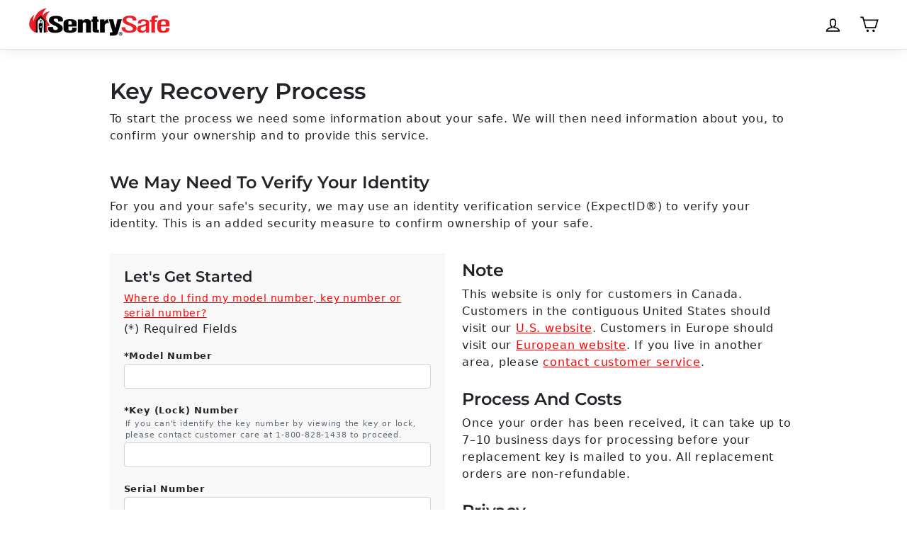

--- FILE ---
content_type: text/css
request_url: https://replacements-ca.sentrysafe.com/cdn/shop/t/2/assets/replacements.css?v=124753860366732819151661947846
body_size: 338
content:
.js-search-header{display:none!important}#id-verification{display:none}h3.help{margin-bottom:5px}p.help{margin:0!important;font-size:12px}p.sub{font-size:9pt}p.sub-bold{font-weight:700;font-size:9pt}#message:not(:empty){font-weight:bolder;padding:20px;color:red}.radio-label{display:inline-block}.key-section{padding:30px 15px!important}input,select,textarea{height:35px;font-size:12px}label{margin-bottom:0!important;vertical-align:top;font-size:14px}.replacement-text{padding-top:10px;margin-bottom:30px}.acceptance-with-notary{padding-top:20px;padding-bottom:40px}.acceptance-criteria{background:#f8f8f8;padding:20px;font-size:14px}a{color:red}.radio-group{display:block;font-weight:700;padding-top:20px;font-size:16px}.bold{font-weight:700}#key-continue-btn{margin-top:20px}.form-error{font-size:12px!important}.question-section{width:100%}.question-section p{margin:20px 0 0!important}.radio-label{margin-right:0;font-weight:400!important}.radio{margin-left:20px;height:25px}.id-form-error{color:#d02e2e;font-size:18px!important;font-weight:bolder!important}.nav-tabs .nav-link{margin-bottom:-1px;background:#f5f5f5;border:1px solid transparent;border-top-left-radius:.25rem;border-top-right-radius:.25rem;width:150px;color:#e1261c;font-size:16px}.nav-tabs .nav-item.show .nav-link,.nav-tabs .nav-link.active{color:#fff;background-color:#e1261c;border-color:#dee2e6 #dee2e6 #fff}ul{margin:0!important}li{margin-bottom:0!important}.tab-content{background-color:#fbfbfb;padding:15px;margin-bottom:40px;min-height:100px}.btn-replacement{color:#fff;background-color:#e1261c;border-color:#e1261c}.btn-replacement:hover{background-color:#cc333b;border-color:#cc333b;color:#fff}p.small{font-size:13px}.acceptance-term{height:13px!important}.acceptance-label{font-size:9pt!important;max-width:475px;margin-top:1px}.form-check{display:block;min-height:1.5rem;padding-left:0rem!important;margin-bottom:.125rem}.contact p{font-size:12px}.contact p span{font-weight:700}.font-weight-bold{font-weight:700!important}.notes{font-weight:700;padding-top:10px}.form-gutter-left{margin-left:1px!important}.form-label{margin-top:10px!important;margin-bottom:3px!important}.form-qty{margin-bottom:-10px}.ml-spacer{margin-top:30px}a.btn--secondary{background-color:#e1261c;border-color:#e1261c;color:#fff}@media only screen and (max-width:768px){.acceptance-label{font-size:9pt!important;max-width:225px;margin-top:1px}.contact p span:after{content:"\a";white-space:pre}}.label-note{color:#5a6673;display:block;font-size:11px;font-weight:400;margin:2px}.mobile-nav-trigger{display:none}.custom-file-input{height:50px!important;border:none}.telephone{font-weight:400!important}a.btn--secondary{background-color:#e1261c!important;border-color:#e1261c!important;color:#fff!important;font-size:14pt!important}ul.no-bullets.footer__social{padding-left:0!important}.locale-selectors__container{display:none}.cart__item-row button{background-color:#e1261c;color:#fff}.cart__item-row button:hover{background-color:#cc333b;border-color:#cc333b;color:#fff}h2,h5{letter-spacing:0px}.key-section h5{font-size:1.5em}.radio-label-col{padding-left:3px}@media only screen and (min-width:768px){.col-1{padding-left:23px}}.key-section p{font-size:12pt!important}.form-group label{font-size:10pt!important;margin-bottom:0}.form-group input{margin-right:3px!important}input[type=checkbox],input[type=radio]{height:auto}#idology-section{display:none}#id-form{background-color:#f8f8f8;padding:20px}
/*# sourceMappingURL=/cdn/shop/t/2/assets/replacements.css.map?v=124753860366732819151661947846 */


--- FILE ---
content_type: text/javascript
request_url: https://replacements-ca.sentrysafe.com/cdn/shop/t/2/assets/idology.js?v=154049587557685701611667542183
body_size: 1089
content:
const base_url="https://shopify-api.masterlock.com",ENV="DEV";let idologyId="",iQuestions=[],validIdForm=!0;function clearErrors(){document.getElementById("idology-form-error").innerHTML="";let msgLabels=document.getElementsByClassName("form-error");for(let i=0;i<msgLabels.length;i++){let msgLabel=msgLabels[i];msgLabel.innerHTML=""}}function startIdology(e){e.preventDefault(),console.log("startIdology called");const formData=new FormData;formData.append("forename",document.getElementById("firstName").value),formData.append("surname",document.getElementById("lastName").value),formData.append("address",document.getElementById("address").value),formData.append("city",document.getElementById("city").value),formData.append("state",document.getElementById("state").value),formData.append("zip",document.getElementById("zip").value);const DOBArray=document.getElementById("dob").value.split("/");formData.append("dobMonth",DOBArray[0]),formData.append("dobDay",DOBArray[1]),formData.append("dobYear",DOBArray[2]),validateIdologyForm(formData),validIdForm&&$.ajax({url:base_url+"/expectid/token?uid=idtokenizer&pwd=M5Q%26TnhoJ?Fx%23HDA",type:"GET",enctype:"multipart/form-data",cache:!1,processData:!1,contentType:!1,headers:{"X-ML-Access-Token":"3e32f96e-0fb6-4321-b5ca-498e7b18fd56"}}).done(function(data,statusText,xhr){var status=xhr.status;status===200?processIdology(formData,data):(document.getElementById("idology-form-error").innerHTML='We are unfortunately unable to electronically verify your information. To ensure the secure release of a key or combination, an alternative form of identification is needed. Please complete a <a href="https://cdn.shopify.com/s/files/1/0650/7220/1956/files/Canada_Notary_Form_EN-FR.pdf" target="_blank">notary form</a> and submit your information by email at <a href="mailto:customerservice@sentrysafe.com">customerservice@sentrysafe.com</a> and then call to complete your order at 1-800-828-1438 (Monday - Friday 8:30 AM - 5:00 PM CST).',scrollToTop())}).fail(function(jqxhr,settings,ex){document.getElementById("idology-form-error").innerHTML='We are unfortunately unable to electronically verify your information. To ensure the secure release of a key or combination, an alternative form of identification is needed. Please complete a <a href="https://cdn.shopify.com/s/files/1/0650/7220/1956/files/Canada_Notary_Form_EN-FR.pdf" target="_blank">notary form</a> and submit your information by email at <a href="mailto:customerservice@sentrysafe.com">customerservice@sentrysafe.com</a> and then call to complete your order at 1-800-828-1438 (Monday - Friday 8:30 AM - 5:00 PM CST).',scrollToTop()})}function processIdology(iData,iToken){console.log("processIdology called"),iToken&&$.ajax({url:base_url+"/expectid/international",type:"POST",data:iData,enctype:"multipart/form-data",cache:!1,processData:!1,contentType:!1,headers:{"X-ML-Access-Token":iToken}}).done(function(data,statusText,xhr){var status=xhr.status;status===200?(idologyId=JSON.parse(data)["id-number"],addItemToCart(idologyId)):(document.getElementById("idology-form-error").innerHTML='We are unfortunately unable to electronically verify your information. To ensure the secure release of a key or combination, an alternative form of identification is needed. Please complete a <a href="https://cdn.shopify.com/s/files/1/0650/7220/1956/files/Canada_Notary_Form_EN-FR.pdf" target="_blank">notary form</a> and submit your information by email at <a href="mailto:customerservice@sentrysafe.com">customerservice@sentrysafe.com</a> and then call to complete your order at 1-800-828-1438 (Monday - Friday 8:30 AM - 5:00 PM CST).',scrollToTop())}).fail(function(jqxhr,settings,ex){document.getElementById("idology-form-error").innerHTML='We are unfortunately unable to electronically verify your information. To ensure the secure release of a key or combination, an alternative form of identification is needed. Please complete a <a href="https://cdn.shopify.com/s/files/1/0650/7220/1956/files/Canada_Notary_Form_EN-FR.pdf" target="_blank">notary form</a> and submit your information by email at <a href="mailto:customerservice@sentrysafe.com">customerservice@sentrysafe.com</a> and then call to complete your order at 1-800-828-1438 (Monday - Friday 8:30 AM - 5:00 PM CST).',scrollToTop()})}function validateIdologyForm(idologyData){clearErrors(),validIdForm=!0,idologyData.get("forename")||addIdErrorMessage("firstName","Please enter a First Name"),idologyData.get("surname")||addIdErrorMessage("lastName","Please enter a Last Name"),idologyData.get("address")||addIdErrorMessage("address","Please enter an Address"),idologyData.get("state")||addIdErrorMessage("state","Please select a Province"),(!idologyData.get("dobYear")||!idologyData.get("dobDay")||!idologyData.get("dobMonth"))&&addIdErrorMessage("dob","Please enter a Date of Birth"),idologyData.get("zip")||addIdErrorMessage("zip","Please enter a Postal Code")}function initIdology(){document.getElementById("replacement-section").style.display="none",document.getElementById("idology-section").style.display="block",scrollToTop(),document.getElementById("idology-btn").addEventListener("click",startIdology)}function addIdErrorMessage(fieldName,message){validIdForm=!1;let errorId=fieldName+"-error";log(errorId+" -> "+message);let errorLabel=document.getElementById(errorId);errorLabel&&(errorLabel.innerHTML=message)}function submitIdologyAnswers(e){e.preventDefault();const answerData=new FormData;let q0=$("input[name=q0]:checked","#idology-answer-form"),q1=$("input[name=q1]:checked","#idology-answer-form"),q2=$("input[name=q2]:checked","#idology-answer-form");answerData.append("env","DEV"),answerData.append("idNumber",idologyId),answerData.append("question1Type",iQuestions[0]),answerData.append("question2Type",iQuestions[1]),answerData.append("question3Type",iQuestions[2]),answerData.append("question1Answer",q0.val()),answerData.append("question2Answer",q1.val()),answerData.append("question3Answer",q2.val()),$.ajax({url:base_url+"/identity/questions/response",type:"POST",data:answerData,enctype:"multipart/form-data",cache:!1,processData:!1,contentType:!1,headers:{"X-ML-Access-Token":"mlppa-22j2304924lkjl240234l234"}}).done(function(data,statusText,xhr){var status=xhr.status;status===200?addItemToCart():document.getElementById("idology-form-error").innerHTML="Unable to verify customer information."}).fail(function(jqxhr,settings,ex){document.getElementById("idology-form-error").innerHTML="Unable to verify customer information."})}function handleInitQuestions(data){idologyId="",scrollToTop(),document.getElementById("id-text").innerHTML="Please answer all the questions below to verify your identity before continuing the checkout process.",document.getElementById("tips").style.display="none";let idologyForm=document.getElementById("idology-form");idologyForm.innerHTML="",idologyId=data["id-number"];let questions=data.questions.question;const spanArr=[];spanArr.push("<form id='idology-answer-form' action='#'>"),spanArr.push("<div class='id-form-error text-center' id='idology-form-error'></div>");for(var i=0;i<questions.length;i++){let question=questions[i],answers=question.answer,type=question.type,prompt=question.prompt;iQuestions.push(type);let spanId="q"+i;spanArr.push("<div id='"+spanId+"' class='question-section'>"),spanArr.push("<p><strong>"+prompt+"</strong></p>");for(var a=0;a<answers.length;a++){let answer=answers[a],aId="q"+i+"a"+a,qId="q"+i;spanArr.push("<div class='radio'>"),spanArr.push("<input type='radio' data-type='"+type+"' name='"+qId+"' value='"+answer+"' id='"+aId+"' class='idology-answer'>"),spanArr.push("<label class='radio-label' for='"+aId+"'>"+answer+"</label>"),spanArr.push("</div>")}spanArr.push("</div>")}spanArr.push("<div class='ml-spacer'><button id='idology-btn-answer' class='btn btn-replacement'>Submit Answers</button></div></form>");let spanTxt=spanArr.join("");$("#id-form").html(spanTxt),document.getElementById("idology-btn-answer").addEventListener("click",submitIdologyAnswers)}function challengeQuestions(){const challengeData=new FormData;challengeData.append("idNumber",idologyId),clearErrors(),$.ajax({url:base_url+"/identity/challenge",type:"POST",data:challengeData,enctype:"multipart/form-data",cache:!1,processData:!1,contentType:!1,headers:{"X-ML-Access-Token":"mlppa-22j2304924lkjl240234l234"}}).done(function(data,statusText,xhr){var status=xhr.status;if(status===200){let jsonData=JSON.parse(data);handleInitQuestions(jsonData)}else document.getElementById("idology-form-error").innerHTML="Unable to verify customer information."}).fail(function(jqxhr,settings,ex){document.getElementById("idology-form-error").innerHTML="Unable to verify customer information."})}function scrollToTop(){window.scrollTo(0,0)}
//# sourceMappingURL=/cdn/shop/t/2/assets/idology.js.map?v=154049587557685701611667542183


--- FILE ---
content_type: text/javascript
request_url: https://replacements-ca.sentrysafe.com/cdn/shop/t/2/assets/lc-messages.js?v=35015169667789508321656004489
body_size: 204
content:
const errorMessages={de:{error:"Eine weitere Best\xE4tigung Ihrer Modelnummer ist erforderlich, bitte <a href='https://de.masterlock.eu/kontaktieren-sie-uns-fbtt/safes'>kontaktieren Sie</a> uns per E-Mail \xFCber <a href='mailto:safes@masterlock.eu'>safes@masterlock.eu</a>.",model:"Bitte geben Sie eine Modellnummer ein.",key:"Bitte geben Sie eine Schl\xFCssel-/Schlossnummer ein.",serial:"Bitte geben Sie die Seriennummer ein.",email:"Bitte geben Sie eine g\xFCltige E-Mail Adresse ein.",confirm:"Bitte best\xE4tigen Sie die E-Mail Adresse."},es:{error:"Se requiere una verificaci\xF3n adicional do modelo, <a href='https://es.masterlock.eu/contactar-1dyi/cajas-fuertes'>cont\xE1ctenos</a> o env\xEDenos un correo electr\xF3nico a <a href='mailto:safes@masterlock.eu'>safes@masterlock.eu</a>.",model:"Por favor escriba el modelo",key:"Por favor escriba el N\xFAmero de la llave (candado).",serial:"Por favor escriba el n\xFAmero de serie.",email:"Por favor, introduzca una direcci\xF3n de correo electr\xF3nico v\xE1lida.",confirm:"Por favor confirme su e-mail."},nl:{error:"Verdere verificatie van uw modelnummer is vereist, <a href='https://nl.masterlock.eu/contact-fbrx/kluizen'>neem contact</a> met ons op of mail ons op <a href='mailto:safes@masterlock.eu'>safes@masterlock.eu</a>.",model:"Voer een model nummer in.",key:"Voor een sleutel (slot) nummer in.",serial:"Voor een serienummer in.",email:"Voer een geldig emailadres in.",confirm:"Bevestig het e-mailadres."},fr:{error:"Une v\xE9rification suppl\xE9mentaire de votre num\xE9ro de mod\xE8le est requise, veuillez <a href='https://fr.masterlock.eu/nous-contacter-fbvp/coffres'>nous contacter</a> ou nous envoyer un email \xE0 <a href='mailto:safes@masterlock.eu'>safes@masterlock.eu</a>.",model:"Merci d'entrer un num\xE9ro de mod\xE8le.",key:"Merci d'entrer un num\xE9ro de cl\xE9 (serrure).",serial:"Merci d'entrer un num\xE9ro de s\xE9rie.",email:"Merci d'entrer une adresse email valide.",confirm:"Merci de confirmer l'adresse email."},en:{error:"Further verification of your model number is required, please <a href='https://ie-replacements.masterlock.eu/contact-us/safes'contact us or email us at <a href='mailto:safes@masterlock.eu'>safes@masterlock.eu</a>.",model:"Please enter a Model Number.",key:"Please enter a Key (Lock) Number.",serial:"Please enter a Serial Number.",email:"Please enter a valid Email Address.",confirm:"Please confirm the Email Address."}};
//# sourceMappingURL=/cdn/shop/t/2/assets/lc-messages.js.map?v=35015169667789508321656004489


--- FILE ---
content_type: text/javascript
request_url: https://replacements-ca.sentrysafe.com/cdn/shop/t/2/assets/lc-api.js?v=55127378924283968551671185139
body_size: 990
content:
let submitKey=document.getElementById("key-continue-btn");const errorMessage="Further verification of your safe information is required, please contact Customer Care at 1-800-828-1438 or email us at customerservice@sentrysafe.com.",shouldLog=!0;let formData=null,validFormData=!0,oraclePartNumber="",KEY_VARIANT=43299417751780,COMBO_VARIANT=43300376084708,qty=1;function getData(e){e.preventDefault(),$("#key-continue-btn").prop("disabled",!0),$("#key-continue-btn").html('<span class="spinner-border spinner-border-sm" role="status" aria-hidden="true"></span> Loading...');let msgLabels=document.getElementsByClassName("form-error");for(let i=0;i<msgLabels.length;i++){let msgLabel=msgLabels[i];msgLabel.innerHTML=""}document.getElementById("message").innerHTML="",formData=populateData(),validateData(),validFormData?fetchReplacementData("NA",formData.model,formData.key):($("#key-continue-btn").prop("disabled",!1),$("#key-continue-btn").html("Continue to Next Steps"))}function populateData(){let processType=document.getElementById("processType").value,model=document.getElementById("ModelNumber").value,key=null;document.getElementById("KeyNumber")&&(key=document.getElementById("KeyNumber").value);let serial=document.getElementById("SerialNumber").value;document.querySelector("input[name=qty]:checked")&&(qty=document.querySelector("input[name=qty]:checked").value);let selectCombo="1",email=null;document.getElementById("email")&&(email=document.getElementById("email").value);let emailConfirm=null;return document.getElementById("emailConfirm")&&(emailConfirm=document.getElementById("emailConfirm").value),{messages:[],processType,model,key,serial,qty,selectCombo,email,emailConfirm,valid:!0}}function handleFetchData(dbApiData){if(dbApiData.modelNumber){let replacement=dbApiData,available=replacement.available,idRequired=replacement.notaryRequired;oraclePartNumber=replacement.oraclePartNumber,formData.processType=="Key"?idRequired==1?(idRequired=!0,initIdology()):(idRequired=!1,addItemToCart()):initIdology()}else{document.getElementById("message").innerHTML=errorMessage,$("#key-continue-btn").prop("disabled",!1),$("#key-continue-btn").html("Continue to Next Steps");let processType=document.getElementById("processType").value,model=document.getElementById("ModelNumber").value,key="";document.getElementById("KeyNumber")&&(key=document.getElementById("KeyNumber").value);let label=model+"|"+key;var dataLayerObject={event:"repl_further_verification",eventCategory:"repl_further_verification",eventAction:processType,eventLabel:label};dataLayer.push(dataLayerObject)}}function fetchReplacementData(store,model,key){let url="https://shopify-api.masterlock.com/replacement/"+store+"/"+model;key&&(url=url+"/"+key),log(url);let returnData=null;fetch(url).then(response=>response.json()).then(data=>data.data).then(handleFetchData).catch(error=>new Error(error))}function addErrorMessage(fieldName,message){validFormData=!1;let errorId=fieldName+"-error";log(errorId+" -> "+message);let errorLabel=document.getElementById(errorId);errorLabel&&(errorLabel.innerHTML=message)}function validateData(){validFormData=!0,formData.processType=="Key"?(formData.model||addErrorMessage("ModelNumber","Please enter a Model Number"),formData.key||addErrorMessage("KeyNumber","Please enter a Key Number")):formData.processType=="Combo"?(formData.model||addErrorMessage("ModelNumber","Please enter a Model Number"),formData.serial||addErrorMessage("SerialNumber","Please enter a Serial Number"),formData.email?formData.emailConfirm?formData.email!=formData.emailConfirm?addErrorMessage("emailConfirm","Please confirm the Email Address"):emailIsValid(formData.email)||addErrorMessage("email","Please enter a valid Email Address"):addErrorMessage("emailConfirm","Please confirm the Email Address"):addErrorMessage("email","Please enter a valid Email Address")):(formData.model||addErrorMessage("ModelNumber","Please enter a Model Number"),formData.key||addErrorMessage("KeyNumber","Please enter a Key Number"),formData.serial||addErrorMessage("SerialNumber","Please enter a Serial Number"),formData.email?formData.emailConfirm?formData.email!=formData.emailConfirm?addErrorMessage("emailConfirm","Please confirm the Email Address"):emailIsValid(formData.email)||addErrorMessage("email","Please enter a valid Email Address"):addErrorMessage("emailConfirm","Please confirm the Email Address"):addErrorMessage("email","Please enter a valid Email Address"))}function dir(obj){shouldLog&&console.dir(obj)}function log(line){shouldLog&&console.log(line)}function emailIsValid(email){return/^[^\s@]+@[^\s@]+\.[^\s@]+$/.test(email)}let btn=document.getElementById("key-continue-btn");btn.addEventListener("click",getData);function addItemToCart(idologyId=""){let key=formData.key,model=formData.model,serial=formData.serial,email=formData.email,keyProperties={},comboProperties={},items=[];if(model&&(keyProperties["Model Number"]=model.toUpperCase()),key&&(keyProperties["Key Number"]=key.toUpperCase()),serial&&(keyProperties["Serial Number"]=serial),oraclePartNumber&&(keyProperties["Part Number"]=oraclePartNumber.toUpperCase()),idologyId&&(keyProperties["Idology ID"]=idologyId),oraclePartNumber&&(keyProperties.Product=oraclePartNumber.toUpperCase()),model&&(comboProperties["Model Number"]=model.toUpperCase()),key&&(comboProperties["Key Number"]=key.toUpperCase()),serial&&(comboProperties["Serial Number"]=serial),oraclePartNumber&&(comboProperties["Part Number"]=oraclePartNumber.toUpperCase()),idologyId&&(comboProperties["Idology ID"]=idologyId),oraclePartNumber&&(comboProperties.Product=oraclePartNumber.toUpperCase()),email&&(comboProperties.Email=email),formData.processType=="Key"){let item={};item.id=KEY_VARIANT,item.quantity=qty,item.properties=keyProperties,items.push(item)}else if(formData.processType=="Combo"){let item={};item.id=COMBO_VARIANT,item.quantity=1,item.properties=comboProperties,items.push(item)}else{let itemOne={};itemOne.id=KEY_VARIANT,itemOne.quantity=qty,itemOne.properties=keyProperties,items.push(itemOne);let itemTwo={};itemTwo.id=COMBO_VARIANT,itemTwo.quantity=1,itemTwo.properties=comboProperties,items.push(itemTwo)}let result={};result.items=items;let resultJson=JSON.stringify(result);fetch("/cart/add.js",{method:"POST",headers:{"Content-Type":"application/json"},body:resultJson}).then(res=>{window.location.replace("/checkout")})}var inputDOB=document.querySelectorAll(".dobcls")[0],dateInputMask=function(elm){elm.addEventListener("keypress",function(e){(e.keyCode<47||e.keyCode>57)&&e.preventDefault();var len=elm.value.length;(len!==1||len!==3)&&e.keyCode==47&&e.preventDefault(),len===2&&(elm.value+="/"),len===5&&(elm.value+="/")})};dateInputMask(inputDOB);
//# sourceMappingURL=/cdn/shop/t/2/assets/lc-api.js.map?v=55127378924283968551671185139
